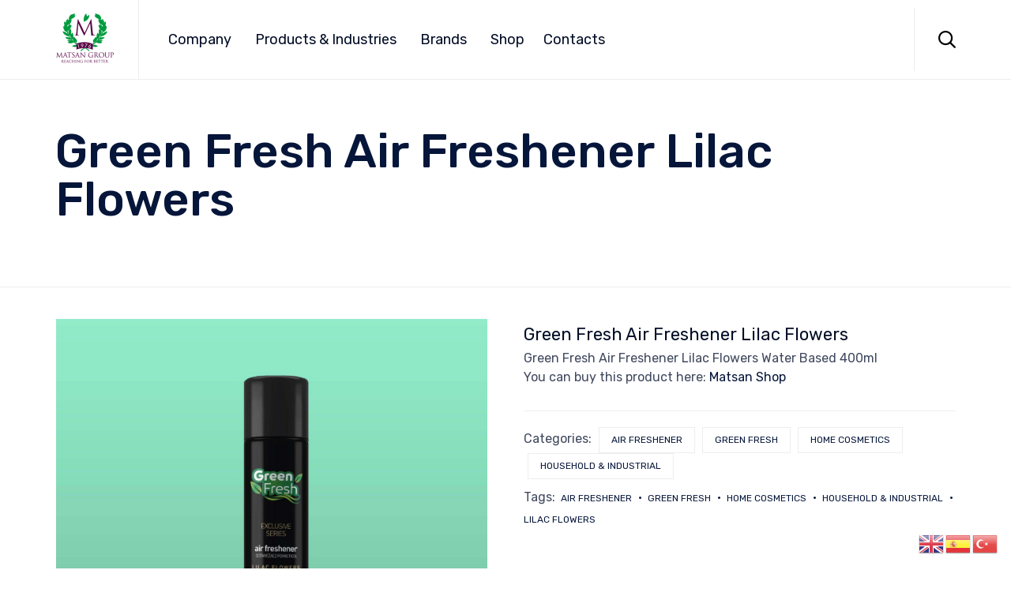

--- FILE ---
content_type: text/css
request_url: https://www.matsangroup.com/wp-content/plugins/booked/assets/css/animations.css?ver=2.4.3
body_size: 405
content:
/* Modal Fly In */

@keyframes booked-flyin {
	0% { opacity: 0; transform: scale(0.9); }
	100% { opacity: 1; transform: scale(1); }
}
@-webkit-keyframes booked-flyin {
	0% { opacity: 0; -webkit-transform: scale(0.9); }
	100% { opacity: 1; -webkit-transform: scale(1); }
}
@-moz-keyframes booked-flyin {
	0% { opacity: 0; -moz-transform: scale(0.9); }
	100% { opacity: 1; -moz-transform: scale(1); }
}
@-ms-keyframes booked-flyin {
	0% { opacity: 0; -ms-transform: scale(0.9); }
	100% { opacity: 1; -ms-transform: scale(1); }
}
@-o-keyframes booked-flyin {
	0% { opacity: 0; -o-transform: scale(0.9); }
	100% { opacity: 1; -o-transform: scale(1); }
}


/* Datepicker Pop Flyin */
@keyframes booked-popflyin {
	0% { opacity: 0; transform: scale(0.95); }
	50% { opacity: 1; transform: scale(1.01); }
	100% { opacity: 1; transform: scale(1); }
}
@-webkit-keyframes booked-popflyin {
	0% { opacity: 0; -webkit-transform: scale(0.95); }
	50% { opacity: 1; -webkit-transform: scale(1.01); }
	100% { opacity: 1; -webkit-transform: scale(1); }
}
@-moz-keyframes booked-popflyin {
	0% { opacity: 0; -moz-transform: scale(0.95); }
	50% { opacity: 1; -moz-transform: scale(1.01); }
	100% { opacity: 1; -moz-transform: scale(1); }
}
@-ms-keyframes booked-popflyin {
	0% { opacity: 0; -ms-transform: scale(0.95); }
	50% { opacity: 1; -ms-transform: scale(1.01); }
	100% { opacity: 1; -ms-transform: scale(1); }
}
@-o-keyframes booked-popflyin {
	0% { opacity: 0; -o-transform: scale(0.95); }
	50% { opacity: 1; -o-transform: scale(1.01); }
	100% { opacity: 1; -o-transform: scale(1); }
}



/* Modal Fly Out */

@keyframes booked-flyout {
	0% { opacity: 1; transform: scale(1); }
	100% { opacity: 0; transform: scale(0.9); }
}
@-webkit-keyframes booked-flyout {
	0% { opacity: 1; -webkit-transform: scale(1); }
	100% { opacity: 0; -webkit-transform: scale(0.9); }
}
@-moz-keyframes booked-flyout {
	0% { opacity: 1; -moz-transform: scale(1); }
	100% { opacity: 0; -moz-transform: scale(0.9); }
}
@-ms-keyframes booked-flyout {
	0% { opacity: 1; -ms-transform: scale(1); }
	100% { opacity: 0; -ms-transform: scale(0.9); }
}
@-o-keyframes booked-flyout {
	0% { opacity: 1; -o-transform: scale(1); }
	100% { opacity: 0; -o-transform: scale(0.9); }
}


/* Hidden Custom Fields Pop Down */

@keyframes booked-popdown {
	0% { opacity: 0; transform: translateY(-5px); }
	100% { opacity: 1; transform: translateY(0); }
}
@-webkit-keyframes booked-popdown {
	0% { opacity: 0; -webkit-transform: translateY(-5px); }
	100% { opacity: 1; -webkit-transform: translateY(0); }
}
@-moz-keyframes booked-popdown {
	0% { opacity: 0; -moz-transform: translateY(-5px); }
	100% { opacity: 1; -moz-transform: translateY(0); }
}
@-ms-keyframes booked-popdown {
	0% { opacity: 0; -ms-transform: translateY(-5px); }
	100% { opacity: 1; -ms-transform: translateY(0); }
}
@-o-keyframes booked-popdown {
	0% { opacity: 0; -o-transform: translateY(-5px); }
	100% { opacity: 1; -o-transform: translateY(0); }
}


/* Modal Fade In */

@keyframes booked-fadein {
	0% { opacity: 0; }
	100% { opacity: 1; }
}
@-webkit-keyframes booked-fadein {
	0% { opacity: 0; }
	100% { opacity: 1; }
}
@-moz-keyframes booked-fadein {
	0% { opacity: 0; }
	100% { opacity: 1; }
}
@-ms-keyframes booked-fadein {
	0% { opacity: 0; }
	100% { opacity: 1; }
}
@-o-keyframes booked-fadein {
	0% { opacity: 0; }
	100% { opacity: 1; }
}


/* Modal Fade Out */

@keyframes booked-fadeout {
	0% { opacity: 1; }
	100% { opacity: 9; }
}
@-webkit-keyframes booked-fadeout {
	0% { opacity: 1; }
	100% { opacity: 9; }
}
@-moz-keyframes booked-fadeout {
	0% { opacity: 1; }
	100% { opacity: 9; }
}
@-ms-keyframes booked-fadeout {
	0% { opacity: 1; }
	100% { opacity: 9; }
}
@-o-keyframes booked-fadeout {
	0% { opacity: 1; }
	100% { opacity: 9; }
}

--- FILE ---
content_type: text/css
request_url: https://www.matsangroup.com/wp-content/uploads/bb-plugin/cache/13308-layout-partial.css?ver=f468744adbbb1e9ee7a61c6b1e24c9fc
body_size: 1479
content:
.fl-node-59877c72c1ece > .fl-row-content-wrap {background-color: #f2f2f2;border-top-width: 1px;border-right-width: 0px;border-bottom-width: 1px;border-left-width: 0px;} .fl-node-59877c72c1ece > .fl-row-content-wrap {padding-top:60px;}.fl-node-597d02a1d58a4 > .fl-row-content-wrap {background-color: #f2f2f2;border-top-width: 1px;border-right-width: 0px;border-bottom-width: 1px;border-left-width: 0px;} .fl-node-597d02a1d58a4 > .fl-row-content-wrap {padding-top:0px;padding-right:0px;padding-left:0px;}.fl-node-597d02a1d597d > .fl-row-content-wrap {background-color: #f2f2f2;border-top-width: 1px;border-right-width: 0px;border-bottom-width: 1px;border-left-width: 0px;} .fl-node-597d02a1d597d > .fl-row-content-wrap {padding-top:0px;padding-bottom:40px;}.fl-node-597d02a1d60ee > .fl-row-content-wrap {background-color: #06163a;border-top-width: 1px;border-right-width: 0px;border-bottom-width: 1px;border-left-width: 0px;} .fl-node-597d02a1d60ee > .fl-row-content-wrap {padding-top:15px;padding-bottom:15px;}@media ( max-width: 992px ) { .fl-node-597d02a1d60ee.fl-row > .fl-row-content-wrap {padding-top:10px;padding-bottom:10px;}}.fl-node-59e3f30518607 {width: 53%;}.fl-node-59e3f30518607 > .fl-col-content {border-top-width: 1px;border-right-width: 1px;border-bottom-width: 1px;border-left-width: 1px;}@media(max-width: 992px) {.fl-builder-content .fl-node-59e3f30518607 {width: 100% !important;max-width: none;-webkit-box-flex: 0 1 auto;-moz-box-flex: 0 1 auto;-webkit-flex: 0 1 auto;-ms-flex: 0 1 auto;flex: 0 1 auto;}}@media(max-width: 768px) {.fl-builder-content .fl-node-59e3f30518607 {width: 100% !important;max-width: none;clear: none;float: left;}}.fl-node-59e3f3051868c {width: 46%;}.fl-node-59e3f3051868c > .fl-col-content {border-top-width: 1px;border-right-width: 1px;border-bottom-width: 1px;border-left-width: 1px;}@media(max-width: 992px) {.fl-builder-content .fl-node-59e3f3051868c {width: 50% !important;max-width: none;-webkit-box-flex: 0 1 auto;-moz-box-flex: 0 1 auto;-webkit-flex: 0 1 auto;-ms-flex: 0 1 auto;flex: 0 1 auto;}}@media(max-width: 768px) {.fl-builder-content .fl-node-59e3f3051868c {width: 100% !important;max-width: none;clear: none;float: left;}}@media ( max-width: 768px ) { .fl-node-59e3f3051868c.fl-col > .fl-col-content {margin-left:0px;}}@media ( max-width: 768px ) { .fl-node-59e3f3051868c.fl-col > .fl-col-content {padding-left:0px;}}.fl-node-597d02a1d5e2c {width: 43%;}.fl-node-597d02a1d5e2c > .fl-col-content {border-top-width: 1px;border-right-width: 1px;border-bottom-width: 1px;border-left-width: 1px;}@media(max-width: 768px) {.fl-builder-content .fl-node-597d02a1d5e2c {width: 100% !important;max-width: none;clear: none;float: left;}}.fl-node-59877c72c893e {width: 17.63%;}.fl-node-59877c72c893e > .fl-col-content {border-top-width: 1px;border-right-width: 1px;border-bottom-width: 1px;border-left-width: 1px;}@media(max-width: 992px) {.fl-builder-content .fl-node-59877c72c893e {width: 30% !important;max-width: none;-webkit-box-flex: 0 1 auto;-moz-box-flex: 0 1 auto;-webkit-flex: 0 1 auto;-ms-flex: 0 1 auto;flex: 0 1 auto;}}@media(max-width: 768px) {.fl-builder-content .fl-node-59877c72c893e {width: 100% !important;max-width: none;clear: none;float: left;}}.fl-node-597d02a1d5d14 {width: 100%;}.fl-node-597d02a1d5d14 > .fl-col-content {border-top-width: 1px;border-right-width: 1px;border-bottom-width: 1px;border-left-width: 1px;}@media(max-width: 768px) {.fl-builder-content .fl-node-597d02a1d5d14 {width: 100% !important;max-width: none;clear: none;float: left;}}.fl-node-597d02a1d5938 {width: 100%;}.fl-node-597d02a1d5a06 {color: #06163a;}.fl-builder-content .fl-node-597d02a1d5a06 *:not(span):not(input):not(textarea):not(select):not(a):not(h1):not(h2):not(h3):not(h4):not(h5):not(h6):not(.fl-menu-mobile-toggle) {color: #06163a;}.fl-builder-content .fl-node-597d02a1d5a06 a {color: #06163a;}.fl-builder-content .fl-node-597d02a1d5a06 a:hover {color: #06163a;}.fl-builder-content .fl-node-597d02a1d5a06 h1,.fl-builder-content .fl-node-597d02a1d5a06 h2,.fl-builder-content .fl-node-597d02a1d5a06 h3,.fl-builder-content .fl-node-597d02a1d5a06 h4,.fl-builder-content .fl-node-597d02a1d5a06 h5,.fl-builder-content .fl-node-597d02a1d5a06 h6,.fl-builder-content .fl-node-597d02a1d5a06 h1 a,.fl-builder-content .fl-node-597d02a1d5a06 h2 a,.fl-builder-content .fl-node-597d02a1d5a06 h3 a,.fl-builder-content .fl-node-597d02a1d5a06 h4 a,.fl-builder-content .fl-node-597d02a1d5a06 h5 a,.fl-builder-content .fl-node-597d02a1d5a06 h6 a {color: #020d26;}.fl-node-597d02a1d5a06 {width: 21.33%;}.fl-node-597d02a1d5a06 > .fl-col-content {border-top-width: 1px;border-right-width: 1px;border-bottom-width: 1px;border-left-width: 1px;}@media(max-width: 768px) {.fl-builder-content .fl-node-597d02a1d5a06 {width: 100% !important;max-width: none;clear: none;float: left;}}.fl-node-59877c7e74a7d {width: 100%;}.fl-node-59877c7e74a7d > .fl-col-content {border-top-width: 1px;border-right-width: 1px;border-bottom-width: 1px;border-left-width: 1px;}@media(max-width: 768px) {.fl-builder-content .fl-node-59877c7e74a7d {width: 100% !important;max-width: none;clear: none;float: left;}}.fl-node-59877caa81a11 {width: 51.24%;}.fl-node-59877caa81a11 > .fl-col-content {border-top-width: 1px;border-right-width: 1px;border-bottom-width: 1px;border-left-width: 1px;}@media(max-width: 768px) {.fl-builder-content .fl-node-59877caa81a11 {width: 100% !important;max-width: none;clear: none;float: left;}}.fl-node-597d02a1d5bb6 {width: 43%;}.fl-node-597d02a1d5bb6 > .fl-col-content {border-top-width: 1px;border-right-width: 1px;border-bottom-width: 1px;border-left-width: 1px;}@media(max-width: 768px) {.fl-builder-content .fl-node-597d02a1d5bb6 {width: 100% !important;max-width: none;clear: none;float: left;}}@media ( max-width: 768px ) { .fl-node-597d02a1d5bb6.fl-col > .fl-col-content {padding-bottom:0px;}}.fl-node-59877c72c8983 {width: 44.64%;}.fl-node-59877c72c8983 > .fl-col-content {border-top-width: 1px;border-right-width: 1px;border-bottom-width: 1px;border-left-width: 1px;}.fl-node-59877caa81a62 {width: 48.76%;}.fl-node-59877caa81a62 > .fl-col-content {border-top-width: 1px;border-right-width: 1px;border-bottom-width: 1px;border-left-width: 1px;}@media(max-width: 768px) {.fl-builder-content .fl-node-59877caa81a62 {width: 100% !important;max-width: none;clear: none;float: left;}}.fl-node-597d02a1d5e71 {width: 57%;}.fl-node-597d02a1d5e71 > .fl-col-content {border-top-width: 1px;border-right-width: 1px;border-bottom-width: 1px;border-left-width: 1px;}@media(max-width: 768px) {.fl-builder-content .fl-node-597d02a1d5e71 {width: 100% !important;max-width: none;clear: none;float: left;}}.fl-node-597d02a1d5bfd {width: 57%;}.fl-node-597d02a1d5bfd > .fl-col-content {border-top-width: 1px;border-right-width: 1px;border-bottom-width: 1px;border-left-width: 1px;}@media(max-width: 768px) {.fl-builder-content .fl-node-597d02a1d5bfd {width: 100% !important;max-width: none;clear: none;float: left;}}.fl-node-597d02a1d5a4f {color: #06163a;}.fl-builder-content .fl-node-597d02a1d5a4f *:not(span):not(input):not(textarea):not(select):not(a):not(h1):not(h2):not(h3):not(h4):not(h5):not(h6):not(.fl-menu-mobile-toggle) {color: #06163a;}.fl-builder-content .fl-node-597d02a1d5a4f a {color: #06163a;}.fl-builder-content .fl-node-597d02a1d5a4f a:hover {color: #06163a;}.fl-builder-content .fl-node-597d02a1d5a4f h1,.fl-builder-content .fl-node-597d02a1d5a4f h2,.fl-builder-content .fl-node-597d02a1d5a4f h3,.fl-builder-content .fl-node-597d02a1d5a4f h4,.fl-builder-content .fl-node-597d02a1d5a4f h5,.fl-builder-content .fl-node-597d02a1d5a4f h6,.fl-builder-content .fl-node-597d02a1d5a4f h1 a,.fl-builder-content .fl-node-597d02a1d5a4f h2 a,.fl-builder-content .fl-node-597d02a1d5a4f h3 a,.fl-builder-content .fl-node-597d02a1d5a4f h4 a,.fl-builder-content .fl-node-597d02a1d5a4f h5 a,.fl-builder-content .fl-node-597d02a1d5a4f h6 a {color: #020d26;}.fl-node-597d02a1d5a4f {width: 21.33%;}.fl-node-597d02a1d5a4f > .fl-col-content {border-top-width: 1px;border-right-width: 1px;border-bottom-width: 1px;border-left-width: 1px;}@media(max-width: 768px) {.fl-builder-content .fl-node-597d02a1d5a4f {width: 100% !important;max-width: none;clear: none;float: left;}}.fl-node-59877c72c89c4 {width: 37.73%;}.fl-node-59877c72c89c4 > .fl-col-content {border-top-width: 1px;border-right-width: 1px;border-bottom-width: 1px;border-left-width: 1px;}@media(max-width: 992px) {.fl-builder-content .fl-node-59877c72c89c4 {width: 70% !important;max-width: none;-webkit-box-flex: 0 1 auto;-moz-box-flex: 0 1 auto;-webkit-flex: 0 1 auto;-ms-flex: 0 1 auto;flex: 0 1 auto;}}@media(max-width: 768px) {.fl-builder-content .fl-node-59877c72c89c4 {width: 100% !important;max-width: none;clear: none;float: left;}}.fl-node-597d02a1d5a9b {color: #06163a;}.fl-builder-content .fl-node-597d02a1d5a9b *:not(span):not(input):not(textarea):not(select):not(a):not(h1):not(h2):not(h3):not(h4):not(h5):not(h6):not(.fl-menu-mobile-toggle) {color: #06163a;}.fl-builder-content .fl-node-597d02a1d5a9b a {color: #06163a;}.fl-builder-content .fl-node-597d02a1d5a9b a:hover {color: #06163a;}.fl-builder-content .fl-node-597d02a1d5a9b h1,.fl-builder-content .fl-node-597d02a1d5a9b h2,.fl-builder-content .fl-node-597d02a1d5a9b h3,.fl-builder-content .fl-node-597d02a1d5a9b h4,.fl-builder-content .fl-node-597d02a1d5a9b h5,.fl-builder-content .fl-node-597d02a1d5a9b h6,.fl-builder-content .fl-node-597d02a1d5a9b h1 a,.fl-builder-content .fl-node-597d02a1d5a9b h2 a,.fl-builder-content .fl-node-597d02a1d5a9b h3 a,.fl-builder-content .fl-node-597d02a1d5a9b h4 a,.fl-builder-content .fl-node-597d02a1d5a9b h5 a,.fl-builder-content .fl-node-597d02a1d5a9b h6 a {color: #020d26;}.fl-node-597d02a1d5a9b {width: 21.33%;}.fl-node-597d02a1d5a9b > .fl-col-content {border-top-width: 1px;border-right-width: 1px;border-bottom-width: 1px;border-left-width: 1px;}@media(max-width: 768px) {.fl-builder-content .fl-node-597d02a1d5a9b {width: 100% !important;max-width: none;clear: none;float: left;}}.fl-node-597d02a1d5ae3 {width: 36.01%;}.fl-node-597d02a1d5ae3 > .fl-col-content {border-top-width: 1px;border-right-width: 1px;border-bottom-width: 1px;border-left-width: 1px;}@media(max-width: 768px) {.fl-builder-content .fl-node-597d02a1d5ae3 {width: 100% !important;max-width: none;clear: none;float: left;}}@media ( max-width: 768px ) { .fl-node-597d02a1d5ae3.fl-col > .fl-col-content {margin-left:0px;}}@media ( max-width: 768px ) { .fl-node-597d02a1d5ae3.fl-col > .fl-col-content {padding-left:0px;}}img.mfp-img {padding-bottom: 40px !important;}@media (max-width: 768px) { .fl-photo-content {width: 100%;} }.fl-node-597d02a1d56c0 .fl-photo {text-align: left;}.fl-module-vamtam-heading {position: relative;}.fl-module-vamtam-heading .vamtam-heading {padding: 0 !important;margin: 0 !important;}.fl-node-597d02a1d5f50.fl-module-vamtam-heading .vamtam-heading {text-align: left;justify-content: flex-start;font-size: 20px;line-height: 1.75;}.fl-node-597d02a1d5f50 h5.vamtam-heading * {color: #06163a !important;}.fl-node-597d02a1d5f50.fl-module-vamtam-heading .vamtam-heading-line-left {display: none;}.fl-node-597d02a1d5f50 .vamtam-heading .vamtam-heading-text {font-family: "Rubik", sans-serif;font-weight: 500;} .fl-node-597d02a1d5f50 > .fl-module-content {margin-bottom:0px;margin-left:0px;}@media ( max-width: 768px ) { .fl-node-597d02a1d5f50.fl-module > .fl-module-content {margin-left:10px;}}.fl-node-59a1c188356c5 .fl-module-content .fl-icon i {font-size: 18px;color: #ffffff;}.fl-node-59a1c188356c5 .fl-module-content .fl-icon i:hover,.fl-node-59a1c188356c5 .fl-module-content .fl-icon a:hover i {color: var( --vamtam-accent-color-1 );}.fl-node-59a1c188356c5 .fl-icon-group .fl-icon {display: inline-block;margin-bottom: 10px;margin-top: 10px;margin-left: 22px;}@media ( max-width: 768px ) { .fl-node-59a1c188356c5.fl-module > .fl-module-content {margin-top:0px;margin-left:0px;}} .fl-node-597d02a1d62a5 > .fl-module-content {margin-top:15px;margin-bottom:0px;}@media ( max-width: 768px ) { .fl-node-597d02a1d62a5.fl-module > .fl-module-content {margin-bottom:0px;}}@media (max-width: 768px) { .fl-node-597d02a1d62a5 > .fl-module-content { margin-top:10px; } } .fl-node-597d02a1d5ebb > .fl-module-content {margin-left:0px;}@media ( max-width: 768px ) { .fl-node-597d02a1d5ebb.fl-module > .fl-module-content {margin-left:10px;}}@media ( max-width: 768px ) { .fl-node-597d02a1d5f06.fl-module > .fl-module-content {margin-left:10px;}}@media ( max-width: 768px ) { .fl-node-597f367bc2185.fl-module > .fl-module-content {margin-left:10px;}}.fl-node-597d02a1d5d5a.fl-module-vamtam-heading .vamtam-heading {text-align: left;justify-content: flex-start;font-size: 20px;line-height: 1.75;}.fl-node-597d02a1d5d5a h5.vamtam-heading * {color: #06163a !important;}.fl-node-597d02a1d5d5a.fl-module-vamtam-heading .vamtam-heading-line-left {display: none;}.fl-node-597d02a1d5d5a .vamtam-heading .vamtam-heading-text {font-family: "Rubik", sans-serif;font-weight: 500;} .fl-node-597d02a1d5d5a > .fl-module-content {margin-bottom:0px;margin-left:0px;}@media ( max-width: 768px ) { .fl-node-597d02a1d5d5a.fl-module > .fl-module-content {margin-left:10px;}}.fl-node-597d02a1d585b .fl-separator {border-top:1px solid;margin: auto;} .fl-node-597f3691adfeb > .fl-module-content {margin-left:0px;}@media ( max-width: 768px ) { .fl-node-597f3691adfeb.fl-module > .fl-module-content {margin-left:10px;}} .fl-node-597d02a1d5c47 > .fl-module-content {margin-bottom:0px;margin-left:0px;}@media ( max-width: 768px ) { .fl-node-597d02a1d5c47.fl-module > .fl-module-content {margin-left:10px;}} .fl-node-597d02a1d5c91 > .fl-module-content {margin-bottom:0px;}@media ( max-width: 768px ) { .fl-node-597d02a1d5c91.fl-module > .fl-module-content {margin-bottom:20px;margin-left:10px;}}